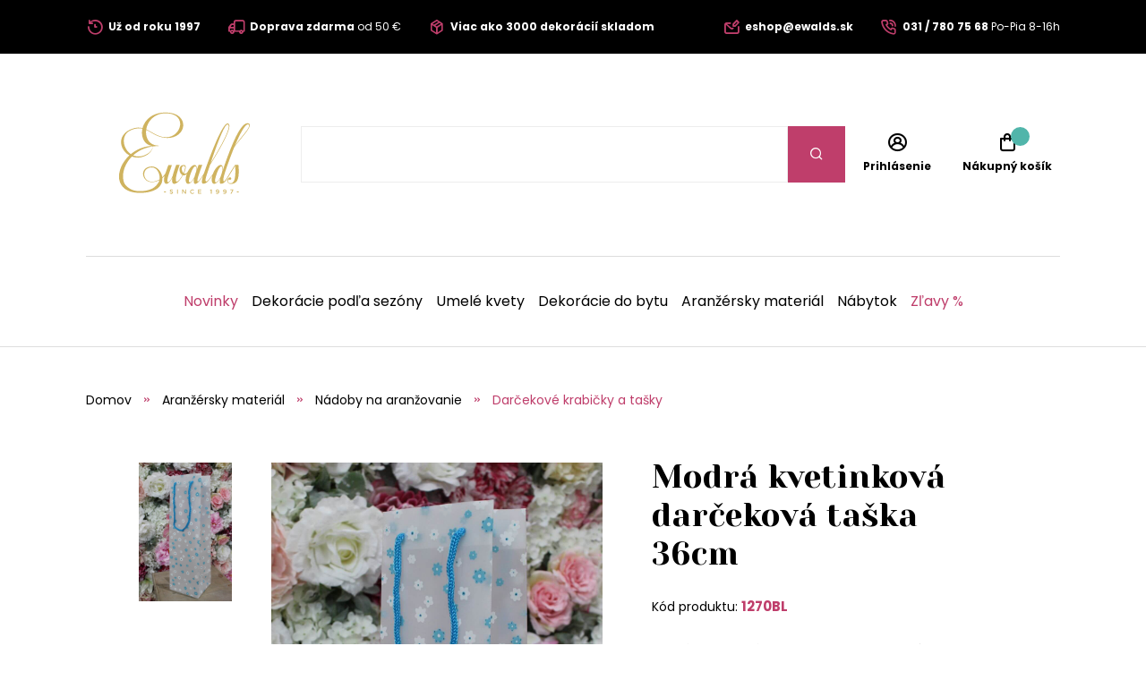

--- FILE ---
content_type: application/javascript
request_url: https://api.ipify.org/?format=jsonp&callback=getIP
body_size: -47
content:
getIP({"ip":"18.216.103.123"});